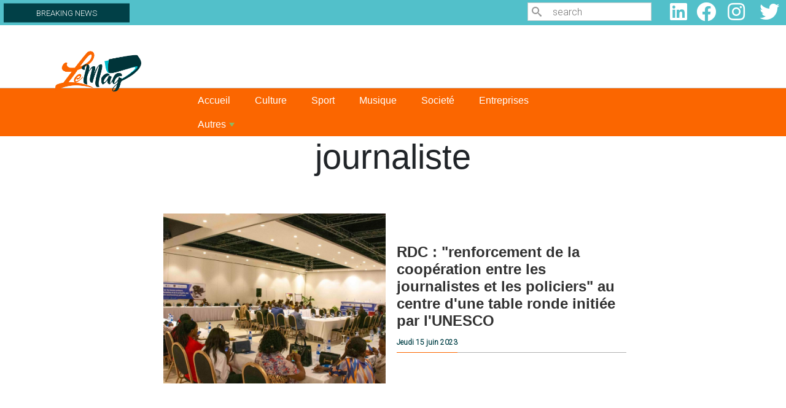

--- FILE ---
content_type: text/html; charset=UTF-8
request_url: https://www.lemag.cd/mot-cle/journaliste
body_size: 41490
content:

<!DOCTYPE html>
<html lang="fr" dir="ltr" prefix="content: http://purl.org/rss/1.0/modules/content/  dc: http://purl.org/dc/terms/  foaf: http://xmlns.com/foaf/0.1/  og: http://ogp.me/ns#  rdfs: http://www.w3.org/2000/01/rdf-schema#  schema: http://schema.org/  sioc: http://rdfs.org/sioc/ns#  sioct: http://rdfs.org/sioc/types#  skos: http://www.w3.org/2004/02/skos/core#  xsd: http://www.w3.org/2001/XMLSchema# " class="h-100">
  <head>
    <meta charset="utf-8" />
<script async src="https://pagead2.googlesyndication.com/pagead/js/adsbygoogle.js?client=ca-pub-4350692644120014"
     crossorigin="anonymous"></script>
<script>
  (adsbygoogle = window.adsbygoogle || []).push({
    google_ad_client: "ca-pub-4350692644120014",
    enable_page_level_ads: true
  });
</script><script async src="https://www.googletagmanager.com/gtag/js?id=G-4J1B94NJFP"></script>
<script>window.dataLayer = window.dataLayer || [];function gtag(){dataLayer.push(arguments)};gtag("js", new Date());gtag("set", "developer_id.dMDhkMT", true);gtag("config", "G-4J1B94NJFP", {"groups":"default","page_placeholder":"PLACEHOLDER_page_location","allow_ad_personalization_signals":false});</script>
<link rel="canonical" href="https://www.lemag.cd/mot-cle/journaliste" />
<meta name="Generator" content="Drupal 9 (https://www.drupal.org)" />
<meta name="MobileOptimized" content="width" />
<meta name="HandheldFriendly" content="true" />
<meta name="viewport" content="width=device-width, initial-scale=1.0" />
<link rel="stylesheet" href="https://fonts.googleapis.com/css?family=Roboto:300|Quicksand:300,500,regular&amp;subset=cyrillic,latin,latin-ext" media="all" />
<link rel="icon" href="/sites/default/files/logo%20le%20mag_2.png" type="image/png" />
<link rel="alternate" type="application/rss+xml" title="journaliste" href="https://www.lemag.cd/taxonomy/term/364/feed" />
<script>window.a2a_config=window.a2a_config||{};a2a_config.callbacks=[];a2a_config.overlays=[];a2a_config.templates={};</script>

    <title>journaliste | Lemag - L&#039;information dans toute sa profondeur</title>
    <link rel="stylesheet" media="all" href="/sites/default/files/css/css_DfIk0kDE_97QqZBJr5TF4iiP6Rt7nG3gWSu-Jh5AKCY.css" />
<link rel="stylesheet" media="all" href="//cdnjs.cloudflare.com/ajax/libs/font-awesome/5.15.3/css/all.min.css" />
<link rel="stylesheet" media="all" href="/sites/default/files/css/css_kETmzqsxF-41S79BTP0E47ioaVFny6DFh1hANMzyLoY.css" />
<link rel="stylesheet" media="all" href="https://ggpushcast.com/static/css/notifications-dialog.css" />
<link rel="stylesheet" media="all" href="/sites/default/files/css/css_bFAnD7_pNQzEddRt2zflAwXX9XtBEdqvFaRLAI2QsJE.css" />
<link rel="stylesheet" media="all" href="/sites/default/files/css/css_auomVlBmilrhPlmb18PeR7CFKTy02xJJ6umUp1JrBcc.css" />
<link rel="stylesheet" media="all" href="/sites/default/files/css/css_dUf1YpYzrtnEnrgJcmCQfPCueSuWeHWW0lemJxcG5Jw.css" />

    <script src="/sites/default/files/js/js_IeEmwUnjgVA3cx_KocPiflewshF9hOF1oVXfCzzt_VA.js"></script>

  </head>
  <body class="fontyourface path-taxonomy    bg- d-flex flex-column h-100">
        <a href="#main-content" class="visually-hidden focusable skip-link">
      Aller au contenu principal
    </a>
    
      <div class="dialog-off-canvas-main-canvas d-flex flex-column h-100" data-off-canvas-main-canvas>
         

    
  
    
   
    
     
  
    
        
    
          
          
    
    
   
  
    
   
  
   
  
    
          
    
    <section class="BREAKING_NEWS">
        
          <div class="row content">
              
                          
				<div class="col-12 col-md-6 col-lg-8 ">
						  <div class="region region-breaking">
    <div id="block-logoapkfooter-2" class="block block-block-content block-block-content1f5f5d36-a168-4c8c-97c3-5bbde477bca7">
  
    
      
            <div class="clearfix text-formatted field field--name-body field--type-text-with-summary field--label-hidden field__item"><div class="logo-apk-footer" id="logo-apk-footer"><a href="https://play.google.com/store/apps/details?id=com.gontcho.lemagcd" target="_blank"><img alt="apkphone" data-entity-type="file" data-entity-uuid="30e82d7b-a092-4538-ac34-897865027e39" src="/sites/default/files/inline-images/banniere%20phone%20%281%29.jpg" width="429" height="112" loading="lazy" /></a></div>
</div>
      
  </div>
<div id="Breakcolom" class="col-12 col-md-4 col-lg-3 block block-block-content block-block-contentb763f0c0-c767-4d03-afb8-01eaab6a418c">
  
    
      
            <div class="clearfix text-formatted field field--name-body field--type-text-with-summary field--label-hidden field__item"><div id="BREAKING_label">
<div>
<h3>BREAKING NEWS</h3>
</div>
</div>
</div>
      
  </div>

  </div>

						
				</div>
				
		    		    
		    				    <div class="col-12 col-md-3 col-lg-2">
						  <div class="region region-search">
    <div class="search-block-form col-md-4 block block-search container-inline" data-drupal-selector="search-block-form" id="block-lemag-formulairederecherche" role="search">
  
    
      <form action="/index.php/search/node" method="get" id="search-block-form" accept-charset="UTF-8">
  <div class="icon"><i class="better_search"></i></div><div 0=" class=&quot;clearfix&quot;" class="js-form-item form-item js-form-type-search form-type-search js-form-item-keys form-item-keys form-no-label">
      <label for="edit-keys" class="visually-hidden">Search</label>
        
  <input title="Indiquer les termes à rechercher" placeholder="search" data-drupal-selector="edit-keys" type="search" id="edit-keys" name="keys" value="" size="20" maxlength="128" class="form-search" />


        </div>
<div class="visually-hidden form-actions js-form-wrapper form-wrapper" data-drupal-selector="edit-actions" id="edit-actions">
    <input data-drupal-selector="edit-submit" type="submit" id="edit-submit" value="Search" class="button js-form-submit form-submit btn btn-primary" />

</div>

</form>

  </div>

  </div>

				    </div>
		   		   
		   				    <div class="col-12 col-md-3 col-lg-2">
						  <div class="region region-social-media">
    <div id="block-lemag-socialmedialinks" class="col-md-3 block-social-media-links block block-social-media-links-block">
  
    
      

<ul class="social-media-links--platforms platforms inline horizontal">
      <li>
      <a class="social-media-link-icon--linkedin" href="https://www.linkedin.com/"  >
        <span class='fab fa-linkedin fa-2x'></span>
      </a>

          </li>
      <li>
      <a class="social-media-link-icon--facebook" href="https://www.facebook.com/LeMag.CD/"  >
        <span class='fab fa-facebook fa-2x'></span>
      </a>

          </li>
      <li>
      <a class="social-media-link-icon--instagram" href="https://www.instagram.com/lemag.cd/"  >
        <span class='fab fa-instagram fa-2x'></span>
      </a>

          </li>
      <li>
      <a class="social-media-link-icon--twitter" href="https://www.twitter.com/CdLemag"  >
        <span class='fab fa-twitter fa-2x'></span>
      </a>

          </li>
  </ul>

  </div>

  </div>

				    </div>
		   		   
        </div>
        
    </section>
    <section id="header">
        <div class="row content">
            
            				<div class="col-12 col-md-3">
				    
						  <div class="region region-logo">
    <div id="block-lemag-logole-mag" class="col-md-2 block block-block-content block-block-contente9633e64-4cb8-4ba3-8543-e5a2d841c190">
  
    
      
            <div class="clearfix text-formatted field field--name-body field--type-text-with-summary field--label-hidden field__item"><p><a href="/"><img alt="Le_mag-Logo" data-entity-type="file" data-entity-uuid="be3e2a13-c29d-45fe-821c-31304f4f42cf" src="/sites/default/files/inline-images/logo%20le%20mag.png" width="1064" height="502" loading="lazy" /></a></p></div>
      
  </div>

  </div>

				</div>
				
		    		    
		     				<div class="col-12 col-md-9">
				    
						  <div class="region region-baniere">
    <div class="views-element-container block block-views block-views-blockbannieres-block-1" id="block-lemag-views-block-bannieres-block-1">
  
    
      <div><div class="view view-bannieres view-id-bannieres view-display-id-block_1 js-view-dom-id-89a63e56b0e25753708b5a49ae87f2aa571110d2c94b6efebf487fe24e9f3aa3">
  
    
      
  
          </div>
</div>

  </div>

  </div>

				</div>
				
		                
            
		    			
        </div>
    </section>
    
    <section class="menu">
        <div class="row content">
            <div class="col-12 ">
							<div class="navbar">
			
					<nav class="navbar navbar-expand-lg navbar- text-dark bg-">
						<div class=" d-flex">
							
						<button class="navbar-toggler collapsed" type="button" data-bs-toggle="collapse"
						data-bs-target="#navbarSupportedContent" aria-controls="navbarSupportedContent"
						aria-expanded="false" aria-label="Toggle navigation">
							<span class="navbar-toggler-icon"></span>
						</button>
						<div class="collapse navbar-collapse justify-content-md-end flex-wrap" id="navbarSupportedContent">
								
								
								
								
								  <div class="region region-menu">
    <div id="block-lemag-smartmenusblock" class="block block-smartmenus block-smart-menus-block">
  
    
      <div class="smartmenus-block">
  

<nav class="main-nav smartmenus-nav" role="navigation">
  
                       <ul id="sm-main-menu"  class="sm-mint sm-horizontal sm sm-main" data-drupal-selector="smartmenu">                           <li class="sm-item first">
        <a href="/index.php/" class="sm-link" data-drupal-link-system-path="&lt;front&gt;">Accueil</a>
              </li>
                      <li class="sm-item">
        <a href="/index.php/culture" class="sm-link" data-drupal-link-system-path="taxonomy/term/2">Culture</a>
              </li>
                      <li class="sm-item">
        <a href="/index.php/sport" class="sm-link" data-drupal-link-system-path="taxonomy/term/7">Sport</a>
              </li>
                      <li class="sm-item">
        <a href="/index.php/musique" class="sm-link" data-drupal-link-system-path="taxonomy/term/8">Musique</a>
              </li>
                      <li class="sm-item">
        <a href="/index.php/societe" class="sm-link" data-drupal-link-system-path="taxonomy/term/7502">Societé</a>
              </li>
                      <li class="sm-item">
        <a href="/index.php/entreprises" class="sm-link" data-drupal-link-system-path="taxonomy/term/10">Entreprises</a>
              </li>
                      <li class="sm-item item-expanded last">
        <a href="" class="sm-link">Autres</a>
                                       <ul class="">
                          <li class="sm-item">
        <a href="/index.php/actualite" class="sm-link" data-drupal-link-system-path="taxonomy/term/264">Actualité</a>
              </li>
                      <li class="sm-item">
        <a href="/index.php/gastronomie" class="sm-link" data-drupal-link-system-path="taxonomy/term/5">Gastronomie</a>
              </li>
                      <li class="sm-item">
        <a href="/index.php/evenement" class="sm-link" data-drupal-link-system-path="taxonomy/term/6">Événements</a>
              </li>
                      <li class="sm-item">
        <a href="/index.php/innovation" class="sm-link" data-drupal-link-system-path="taxonomy/term/11">Innovation</a>
              </li>
                      <li class="sm-item">
        <a href="/index.php/medias" class="sm-link" data-drupal-link-system-path="taxonomy/term/4">Médias</a>
              </li>
                      <li class="sm-item">
        <a href="/index.php/telecoms" class="sm-link" data-drupal-link-system-path="taxonomy/term/1">Télécoms</a>
              </li>
                      <li class="sm-item">
        <a href="/index.php/mines" class="sm-link" data-drupal-link-system-path="taxonomy/term/3">Mines</a>
              </li>
                      <li class="sm-item">
        <a href="/index.php/rencontre" class="sm-link" data-drupal-link-system-path="taxonomy/term/9">Rencontre</a>
              </li>
                      <li class="sm-item">
        <a href="/index.php/sante" class="sm-link" data-drupal-link-system-path="taxonomy/term/3042">Santé</a>
              </li>
        </ul>
  
              </li>
        </ul>
   </nav>


</div>


  </div>

  </div>
			
						</div>
						</div>
					</nav>			
				</div>
			</div>
		    		   </div>
    </section>
     <section class='articles'>
				
           <div class="region region-topbar">
    <div data-drupal-messages-fallback class="hidden"></div>
<div id="block-lemag-page-title" class="block block-core block-page-title-block">
  
    
      
  <h1 class="display-4 text-center page-title">journaliste</h1>


  </div>

  </div>

             
                 </section>
        <section class='articles'>
                
        <div class="row content">
            
            <div class=" col-12">
                      <div class="region region-content">
    <div class="views-element-container"><div class="view view-taxonomy-term-2022 view-id-taxonomy_term_2022 view-display-id-page_1 js-view-dom-id-45f6ae1977ed433362809f5abd1944180140010fddad07d27c111e1bb6958d11">
  
    
      <div class="view-header">
      <div about="/mot-cle/journaliste" typeof="schema:Thing" id="taxonomy-term-364" class="taxonomy-term vocabulary-tags">
  
      <span property="schema:name" content="journaliste" class="rdf-meta hidden"></span>

  <div class="content">
    
  </div>
</div>

    </div>
      
      <div class="view-content">
          <div class="views-row"><div class="views-field views-field-nothing"><span class="field-content"><div class="row contenu" id="vignetteListing">

<div class="col-12" id="vignetteliste">
                        <div class="row">
                            <div class="col-12 col-md-6">
                                <div id="image">  <a href="/actualite/2023/06/15/rdc-renforcement-de-la-cooperation-entre-les-journalistes-et-les-policiers-au" hreflang="fr"><img loading="lazy" src="/sites/default/files/styles/la_une_2022_2/public/2023-06/20230615_124142.jpg?itok=hyokOwRm" width="840" height="640" alt="Table ronde de renforcement de collaboration entre les journalistes et les policiers, organisée par L&#039;UNESCO" typeof="Image" class="image-style-la-une-2022-2" />

</a>
</div>
                            </div>
                            <div class="col-12 col-md-6">
                                <div id="Titre">
                                    <h1><a href="/actualite/2023/06/15/rdc-renforcement-de-la-cooperation-entre-les-journalistes-et-les-policiers-au" hreflang="fr">RDC : &quot;renforcement de la coopération entre les journalistes et les policiers&quot; au centre d&#039;une table ronde initiée par l&#039;UNESCO</a><br /></h1>
                                    <div id="metaa"><div id="meta">Jeudi 15 juin 2023</div></div>
                                </div>
                            </div>
                        </div>
                    </div>

</div></span></div></div>
    <div class="views-row"><div class="views-field views-field-nothing"><span class="field-content"><div class="row contenu" id="vignetteListing">

<div class="col-12" id="vignetteliste">
                        <div class="row">
                            <div class="col-12 col-md-6">
                                <div id="image">  <a href="/actualite/2023/03/12/traduit-en-justice-stanislas-bujakera-est-soutenu-par-milrdc" hreflang="fr"><img loading="lazy" src="/sites/default/files/styles/la_une_2022_2/public/2023-03/FB_IMG_1678639522076.jpg?itok=SVMNhGA7" width="840" height="640" alt="Stan" typeof="Image" class="image-style-la-une-2022-2" />

</a>
</div>
                            </div>
                            <div class="col-12 col-md-6">
                                <div id="Titre">
                                    <h1><a href="/actualite/2023/03/12/traduit-en-justice-stanislas-bujakera-est-soutenu-par-milrdc" hreflang="fr">Traduit en justice, Stanislas Bujakera est soutenu par MILRDC</a><br /></h1>
                                    <div id="metaa"><div id="meta">Dimanche 12 mars 2023</div></div>
                                </div>
                            </div>
                        </div>
                    </div>

</div></span></div></div>
    <div class="views-row"><div class="views-field views-field-nothing"><span class="field-content"><div class="row contenu" id="vignetteListing">

<div class="col-12" id="vignetteliste">
                        <div class="row">
                            <div class="col-12 col-md-6">
                                <div id="image">  <a href="/actualite/2023/01/20/rwanda-morts-dans-des-circonstances-suspectes-dun-journaliste-critique-de-paul" hreflang="fr"><img loading="lazy" src="/sites/default/files/styles/la_une_2022_2/public/2023-01/IMG-20230120-WA0022.jpg?itok=PuRUkLFd" width="840" height="640" alt="Une vue générale de Kigali, Rwanda, le 7 avril 2022. (Photo de Simon WOHLFAHRT / AFP)" typeof="Image" class="image-style-la-une-2022-2" />

</a>
</div>
                            </div>
                            <div class="col-12 col-md-6">
                                <div id="Titre">
                                    <h1><a href="/actualite/2023/01/20/rwanda-morts-dans-des-circonstances-suspectes-dun-journaliste-critique-de-paul" hreflang="fr">Rwanda : morts dans des &quot;circonstances suspectes&quot; d&#039;un journaliste critique de Paul Kagame (HRW)</a><br /></h1>
                                    <div id="metaa"><div id="meta">Vendredi 20 janvier 2023</div></div>
                                </div>
                            </div>
                        </div>
                    </div>

</div></span></div></div>
    <div class="views-row"><div class="views-field views-field-nothing"><span class="field-content"><div class="row contenu" id="vignetteListing">

<div class="col-12" id="vignetteliste">
                        <div class="row">
                            <div class="col-12 col-md-6">
                                <div id="image">  <a href="/index.php/medias/2023/01/07/deces-de-jing-nawej-celeo-scram-livre-son-temoignage" hreflang="fr"><img loading="lazy" src="/sites/default/files/styles/la_une_2022_2/public/2022-10/WhatsApp%20Image%202022-10-27%20at%2009.28.26.jpeg?itok=aziLqsOt" width="840" height="640" alt="Celeo Scram, artiste chanteur " typeof="Image" class="image-style-la-une-2022-2" />

</a>
</div>
                            </div>
                            <div class="col-12 col-md-6">
                                <div id="Titre">
                                    <h1><a href="/index.php/medias/2023/01/07/deces-de-jing-nawej-celeo-scram-livre-son-temoignage" hreflang="fr">Décès de Jing Nawej : Celeo Scram livre son témoignage</a><br /></h1>
                                    <div id="metaa"><div id="meta">Samedi 07 janvier 2023</div></div>
                                </div>
                            </div>
                        </div>
                    </div>

</div></span></div></div>
    <div class="views-row"><div class="views-field views-field-nothing"><span class="field-content"><div class="row contenu" id="vignetteListing">

<div class="col-12" id="vignetteliste">
                        <div class="row">
                            <div class="col-12 col-md-6">
                                <div id="image">  <a href="/index.php/medias/2022/10/26/media-le-journaliste-steve-wembi-est-porte-disparu" hreflang="fr"><img loading="lazy" src="/sites/default/files/styles/la_une_2022_2/public/2022-10/308623080_1834192160272607_2664429862381291491_n.jpg?itok=jP8hG3Yj" width="840" height="640" alt="S W" typeof="Image" class="image-style-la-une-2022-2" />

</a>
</div>
                            </div>
                            <div class="col-12 col-md-6">
                                <div id="Titre">
                                    <h1><a href="/index.php/medias/2022/10/26/media-le-journaliste-steve-wembi-est-porte-disparu" hreflang="fr">Média : Le journaliste Steve Wembi est porté disparu</a><br /></h1>
                                    <div id="metaa"><div id="meta">Mercredi 26 October 2022</div></div>
                                </div>
                            </div>
                        </div>
                    </div>

</div></span></div></div>
    <div class="views-row"><div class="views-field views-field-nothing"><span class="field-content"><div class="row contenu" id="vignetteListing">

<div class="col-12" id="vignetteliste">
                        <div class="row">
                            <div class="col-12 col-md-6">
                                <div id="image">  <a href="/index.php/medias/2022/02/11/kinshasa-deces-du-journaliste-fwassa-tombisa-diyaba" hreflang="fr"><img loading="lazy" src="/sites/default/files/styles/la_une_2022_2/public/2022-02/fwassa_tombisa_22_02145_jpg_640_350_1.jpeg?itok=8qNRSkWb" width="840" height="640" alt="Décès du journaliste Fwassa Tombisa Diyaba" typeof="Image" class="image-style-la-une-2022-2" />

</a>
</div>
                            </div>
                            <div class="col-12 col-md-6">
                                <div id="Titre">
                                    <h1><a href="/index.php/medias/2022/02/11/kinshasa-deces-du-journaliste-fwassa-tombisa-diyaba" hreflang="fr">Kinshasa : décès du journaliste Fwassa Tombisa Diyaba </a><br /></h1>
                                    <div id="metaa"><div id="meta">Vendredi 11 février 2022</div></div>
                                </div>
                            </div>
                        </div>
                    </div>

</div></span></div></div>
    <div class="views-row"><div class="views-field views-field-nothing"><span class="field-content"><div class="row contenu" id="vignetteListing">

<div class="col-12" id="vignetteliste">
                        <div class="row">
                            <div class="col-12 col-md-6">
                                <div id="image">  <a href="/index.php/medias/2022/01/21/tshopo-la-journaliste-justine-lifimbo-liberee" hreflang="fr"><img loading="lazy" src="/sites/default/files/styles/la_une_2022_2/public/2022-01/Radio-studio-packages-studio-elite-teko-broadcast-990px.jpg?itok=rc6GqmAz" width="840" height="640" alt="Matériel et Equipement de Radio " typeof="Image" class="image-style-la-une-2022-2" />

</a>
</div>
                            </div>
                            <div class="col-12 col-md-6">
                                <div id="Titre">
                                    <h1><a href="/index.php/medias/2022/01/21/tshopo-la-journaliste-justine-lifimbo-liberee" hreflang="fr">Tshopo: la journaliste Justine Lifimbo libérée</a><br /></h1>
                                    <div id="metaa"><div id="meta">Vendredi 21 janvier 2022</div></div>
                                </div>
                            </div>
                        </div>
                    </div>

</div></span></div></div>
    <div class="views-row"><div class="views-field views-field-nothing"><span class="field-content"><div class="row contenu" id="vignetteListing">

<div class="col-12" id="vignetteliste">
                        <div class="row">
                            <div class="col-12 col-md-6">
                                <div id="image">  <a href="/index.php/medias/2021/07/16/rdc-le-journaliste-israel-mutombo-interpelle-kinshasa" hreflang="fr"><img loading="lazy" src="/sites/default/files/styles/la_une_2022_2/public/2021-04/israel_mutombo_20_000.jpg?itok=eBQQJMLt" width="840" height="640" alt=" Israël Mutombo, journaliste présentateur de l’émission « Bosolo Na Politik officielle »" typeof="Image" class="image-style-la-une-2022-2" />

</a>
</div>
                            </div>
                            <div class="col-12 col-md-6">
                                <div id="Titre">
                                    <h1><a href="/index.php/medias/2021/07/16/rdc-le-journaliste-israel-mutombo-interpelle-kinshasa" hreflang="fr">RDC : le journaliste Israël Mutombo interpellé à Kinshasa</a><br /></h1>
                                    <div id="metaa"><div id="meta">Jeudi 15 avril 2021</div></div>
                                </div>
                            </div>
                        </div>
                    </div>

</div></span></div></div>
    <div class="views-row"><div class="views-field views-field-nothing"><span class="field-content"><div class="row contenu" id="vignetteListing">

<div class="col-12" id="vignetteliste">
                        <div class="row">
                            <div class="col-12 col-md-6">
                                <div id="image">  <a href="/index.php/medias/2021/07/16/rfi-lance-la-6e-edition-de-la-bourse-ghislaine-dupont-et-claude-verlon-en-rdc" hreflang="fr"><img loading="lazy" src="/sites/default/files/styles/la_une_2022_2/public/2019-09/Micro%20RFI%20.jpg?itok=osuKfDOe" width="840" height="640" typeof="Image" class="image-style-la-une-2022-2" />

</a>
</div>
                            </div>
                            <div class="col-12 col-md-6">
                                <div id="Titre">
                                    <h1><a href="/index.php/medias/2021/07/16/rfi-lance-la-6e-edition-de-la-bourse-ghislaine-dupont-et-claude-verlon-en-rdc" hreflang="fr">RFI lance la 6e édition de la bourse Ghislaine Dupont et Claude Verlon en RDC</a><br /></h1>
                                    <div id="metaa"><div id="meta">Mardi 03 septembre 2019</div></div>
                                </div>
                            </div>
                        </div>
                    </div>

</div></span></div></div>
    <div class="views-row"><div class="views-field views-field-nothing"><span class="field-content"><div class="row contenu" id="vignetteListing">

<div class="col-12" id="vignetteliste">
                        <div class="row">
                            <div class="col-12 col-md-6">
                                <div id="image">  <a href="/index.php/medias/2021/07/16/depute-et-journaliste-il-y-conflit-dinterets-selon-le-csac" hreflang="fr"><img loading="lazy" src="/sites/default/files/styles/la_une_2022_2/public/2019-06/Tito.JPG?itok=YUKYY5Qw" width="840" height="640" alt="Président du CSAC, Tito Ndombi " typeof="Image" class="image-style-la-une-2022-2" />

</a>
</div>
                            </div>
                            <div class="col-12 col-md-6">
                                <div id="Titre">
                                    <h1><a href="/index.php/medias/2021/07/16/depute-et-journaliste-il-y-conflit-dinterets-selon-le-csac" hreflang="fr">Député et journaliste : « Il y a conflit d’intérêts », selon le CSAC</a><br /></h1>
                                    <div id="metaa"><div id="meta">Mercredi 26 juin 2019</div></div>
                                </div>
                            </div>
                        </div>
                    </div>

</div></span></div></div>

    </div>
  
      
              <div class="feed-icons">
      <a href="https://www.lemag.cd/taxonomy/term/364/feed" class="feed-icon">
  S'abonner à journaliste
</a>

    </div>
  </div>
</div>

  </div>

			</div>
        </div>
        
                </section>
		
	<main role="main" id="main">
	<section class="LaUne">
	        
            <div class="row content">
                
                    		            
		            		         </div>
		   
        </section>
    <section class="Atualite">
        <div class="row content">
            
            		    
		</div>
    </section>
    <section class="SportPopulaire">
            <div class="row content">
                
		        	        	
	        	        	</div>
    
        </section>
    <section class="CultureMusique">
        <div class="row content" >
              	        	
	        	            </div>
    </section>
    <section class="SocieteEntreprise">
            
            <div class="row content">
	            	        	
	        		        	            </div>
        </section>
    <section class="Gastronomie">
              
            <div class="row content">
                	        	
	        	            </div>
        
	    </section>
	<section class="Autres">
              
            <div class="row content">
                
                <div class="block-title-wrapper style-10">
                    <div class="block-title">
                            <div id="rub">Autres</div>
                        </div>
                </div>
                
                	        	
	        	            </div>
        
	    </section>
	<section class="Video">
              
            <div class="row content">
                <div class="block-title-wrapper style-10">
                        <div class="block-title">
                            <div id="rub">Vidéo</div>
                        </div>
                </div>
                
                	        	
	        	            </div>
        
	    </section>
	<section class="sub_content">
		     <div class="row content">
                		
			</div>
	 </section>
    <section class="Footer">
	    <div class="row content">
	        
	        
	                 			        <div class=" col-12 col-md-6 col-lg-4">
				    
                          <div class="region region-footer1">
    <div id="block-footer1adresse" class="block block-block-content block-block-content6f2d3e9b-ccf1-41a0-b1ee-b68846a70c86">
  
    
      
            <div class="clearfix text-formatted field field--name-body field--type-text-with-summary field--label-hidden field__item"><div id="Adresse"><img alt="logo_lemag" data-entity-type="file" data-entity-uuid="7cfe0e89-6533-4303-9ead-79a5cae831a6" src="/sites/default/files/inline-images/logos_lemag.png" width="1064" height="502" loading="lazy" /><div id="block_adrr"><a href="#">Lemag.cd</a><br />
L'information dans toute sa profondeur<br />
Un média de G&amp;G SARL<br /><a href="tel:+243818889400">+243 818 889 400</a><br />
B.P. 10362 KIN 1<br />
Kinshasa, République démocratique du Congo</div>
</div>
</div>
      
  </div>

  </div>

			        </div>
		              		              
		           			        <div class=" col-12 col-md-6 col-lg-2">
				    
                          <div class="region region-footer2">
    <div id="block-smartmenusblock-2" class="block block-smartmenus block-smart-menus-block">
  
    
      <div class="smartmenus-block">
  

<nav class="main-nav smartmenus-nav" role="navigation">
  
                       <ul id="sm-main-menu"  class="sm-mint sm-vertical sm sm-menu-mag" data-drupal-selector="smartmenu">                           <li class="sm-item first">
        <a href="/index.php/culture" class="sm-link" data-drupal-link-system-path="taxonomy/term/2">Culture</a>
              </li>
                      <li class="sm-item">
        <a href="/index.php/medias" class="sm-link" data-drupal-link-system-path="taxonomy/term/4">Médias</a>
              </li>
                      <li class="sm-item">
        <a href="/index.php/telecoms" class="sm-link" data-drupal-link-system-path="taxonomy/term/1">Télécoms</a>
              </li>
                      <li class="sm-item">
        <a href="/index.php/sport" class="sm-link" data-drupal-link-system-path="taxonomy/term/7">Sport</a>
              </li>
                      <li class="sm-item">
        <a href="/index.php/evenement" class="sm-link" data-drupal-link-system-path="taxonomy/term/6">Événements</a>
              </li>
                      <li class="sm-item">
        <a href="/index.php/musique" class="sm-link" data-drupal-link-system-path="taxonomy/term/8">Musique</a>
              </li>
                      <li class="sm-item item-expanded last">
        <a href="" class="sm-link">Autres</a>
                                       <ul class="">
                          <li class="sm-item">
        <a href="/index.php/mines" class="sm-link" data-drupal-link-system-path="taxonomy/term/3">Mines</a>
              </li>
                      <li class="sm-item">
        <a href="/index.php/rencontre" class="sm-link" data-drupal-link-system-path="taxonomy/term/9">Rencontre</a>
              </li>
                      <li class="sm-item">
        <a href="/index.php/startup" class="sm-link">Startup</a>
              </li>
                      <li class="sm-item">
        <a href="/index.php/innovation" class="sm-link" data-drupal-link-system-path="taxonomy/term/11">Innovation</a>
              </li>
                      <li class="sm-item">
        <a href="/index.php/gastronomie" class="sm-link" data-drupal-link-system-path="taxonomy/term/5">Gastronomie</a>
              </li>
                      <li class="sm-item">
        <a href="/index.php/sante" class="sm-link" data-drupal-link-system-path="taxonomy/term/3042">Santé</a>
              </li>
        </ul>
  
              </li>
        </ul>
   </nav>


</div>


  </div>

  </div>

			        </div>
		              		              
		           			        <div class=" col-12 col-md-6 col-lg-2">
				    
                          <div class="region region-footer3">
    <div id="block-footer3staff" class="block block-block-content block-block-content86bb686e-0443-413c-8367-f290ca49d845">
  
    
      
            <div class="clearfix text-formatted field field--name-body field--type-text-with-summary field--label-hidden field__item"><div id="staf">
<div><b>Equipe éditoriale</b></div>

<div>Ferramy Mvovi</div>

<div>Manassé Ntumba</div>

<div>Paul Mbenga</div>
</div>
</div>
      
  </div>

  </div>

			        </div>
		              		              
		            			        <div class=" col-12 col-md-6 col-lg-4">
                          <div class="region region-footer4">
    <div class="contact-message-feedback-form contact-message-form contact-form block block-contact-block" data-user-info-from-browser data-drupal-selector="contact-message-feedback-form" id="block-contactblock">
  
    
      <form action="/mot-cle/journaliste" method="post" id="contact-message-feedback-form" accept-charset="UTF-8">
  <div class="js-form-item form-item js-form-type-textfield form-type-textfield js-form-item-name form-item-name">
      <label for="edit-name" class="js-form-required form-required">Votre nom</label>
        
  <input data-drupal-selector="edit-name" type="text" id="edit-name" name="name" value="" size="60" maxlength="255" class="form-text required" required="required" aria-required="true" />


        </div>

  <input autocomplete="off" data-drupal-selector="form-f-prb-ki13l9bj2zaaua1njkd2t11fy-1u72xycd-u" type="hidden" name="form_build_id" value="form-F-PRB__kI13l9Bj2zaAua1njkD2t11Fy-1u72xyCd_U" />


  <input data-drupal-selector="edit-contact-message-feedback-form" type="hidden" name="form_id" value="contact_message_feedback_form" />

<div class="js-form-item form-item js-form-type-email form-type-email js-form-item-mail form-item-mail">
      <label for="edit-mail" class="js-form-required form-required">Votre adresse de courriel</label>
        
  <input data-drupal-selector="edit-mail" type="email" id="edit-mail" name="mail" value="" size="60" maxlength="254" class="form-email required" required="required" aria-required="true" />


        </div>
<div class="field--type-string field--name-subject field--widget-string-textfield js-form-wrapper form-wrapper" data-drupal-selector="edit-subject-wrapper" id="edit-subject-wrapper">      <div class="js-form-item form-item js-form-type-textfield form-type-textfield js-form-item-subject-0-value form-item-subject-0-value">
      <label for="edit-subject-0-value" class="js-form-required form-required">Objet</label>
        
  <input class="js-text-full text-full form-text required" data-drupal-selector="edit-subject-0-value" type="text" id="edit-subject-0-value" name="subject[0][value]" value="" size="60" maxlength="100" placeholder="" required="required" aria-required="true" />


        </div>

  </div>
<div class="field--type-string-long field--name-message field--widget-string-textarea js-form-wrapper form-wrapper" data-drupal-selector="edit-message-wrapper" id="edit-message-wrapper">      <div class="js-form-item form-item js-form-type-textarea form-type-textarea js-form-item-message-0-value form-item-message-0-value">
      <label for="edit-message-0-value" class="js-form-required form-required">Message</label>
        <div class="form-textarea-wrapper">
  <textarea class="js-text-full text-full form-textarea required resize-vertical" data-drupal-selector="edit-message-0-value" id="edit-message-0-value" name="message[0][value]" rows="12" cols="60" placeholder="" required="required" aria-required="true"></textarea>
</div>

        </div>

  </div>
<div data-drupal-selector="edit-actions" class="form-actions js-form-wrapper form-wrapper" id="edit-actions--2">
    <input data-drupal-selector="edit-submit" type="submit" id="edit-submit--2" name="op" value="Envoyer le message" class="button button--primary js-form-submit form-submit btn btn-primary" />

</div>

</form>

  </div>

  </div>

			        </div>
		              
		              		              
                    			        <div class=" col-12">
				    
                          <div class="region region-footer">
    <div id="block-lemag-logoapkfooter" class="block block-block-content block-block-content1f5f5d36-a168-4c8c-97c3-5bbde477bca7">
  
    
      
            <div class="clearfix text-formatted field field--name-body field--type-text-with-summary field--label-hidden field__item"><div class="logo-apk-footer" id="logo-apk-footer"><a href="https://play.google.com/store/apps/details?id=com.gontcho.lemagcd" target="_blank"><img alt="apkphone" data-entity-type="file" data-entity-uuid="30e82d7b-a092-4538-ac34-897865027e39" src="/sites/default/files/inline-images/banniere%20phone%20%281%29.jpg" width="429" height="112" loading="lazy" /></a></div>
</div>
      
  </div>
<div id="block-lemag-copyright" class="block block-block-content block-block-contentfec6779a-955d-478c-a316-16e0a2cf656f">
  
    
      
            <div class="clearfix text-formatted field field--name-body field--type-text-with-summary field--label-hidden field__item"><p>Copyright © 2019-2023 Lemag.cd est édité par la société <a href="https://www.gontcho.com" target="_blank">G&amp;G SARL</a></p>
</div>
      
  </div>

  </div>

			        </div>
		              		 </div>
    </section>
        
	</main>
	

	
    
    
  </div>

    
    <script type="application/json" data-drupal-selector="drupal-settings-json">{"path":{"baseUrl":"\/","scriptPath":null,"pathPrefix":"","currentPath":"taxonomy\/term\/364","currentPathIsAdmin":false,"isFront":false,"currentLanguage":"fr"},"pluralDelimiter":"\u0003","suppressDeprecationErrors":true,"ajaxPageState":{"libraries":"addtoany\/addtoany.front,asset_injector\/css\/logo_apk,asset_injector\/js\/verification_local_storage_publicite_apk,back_to_top\/back_to_top_icon,back_to_top\/back_to_top_js,better_search\/background_fade,classy\/base,classy\/messages,core\/drupal.form,core\/normalize,ggpushcast\/ggpushcast.notifications_dialog,google_analytics\/google_analytics,lemag\/bootstrap5-js,lemag\/global-styling,smartmenus\/smartmenus-custom,social_media_links\/fontawesome.component,social_media_links\/social_media_links.theme,system\/base,views\/views.ajax,views\/views.module","theme":"lemag","theme_token":null},"ajaxTrustedUrl":{"form_action_p_pvdeGsVG5zNF_XLGPTvYSKCf43t8qZYSwcfZl2uzM":true,"\/index.php\/search\/node":true},"back_to_top":{"back_to_top_button_trigger":100,"back_to_top_prevent_on_mobile":true,"back_to_top_prevent_in_admin":false,"back_to_top_button_type":"image","back_to_top_button_text":"Back to top"},"google_analytics":{"account":"G-4J1B94NJFP","trackOutbound":true,"trackMailto":true,"trackTel":true,"trackDownload":true,"trackDownloadExtensions":"7z|aac|arc|arj|asf|asx|avi|bin|csv|doc(x|m)?|dot(x|m)?|exe|flv|gif|gz|gzip|hqx|jar|jpe?g|js|mp(2|3|4|e?g)|mov(ie)?|msi|msp|pdf|phps|png|ppt(x|m)?|pot(x|m)?|pps(x|m)?|ppam|sld(x|m)?|thmx|qtm?|ra(m|r)?|sea|sit|tar|tgz|torrent|txt|wav|wma|wmv|wpd|xls(x|m|b)?|xlt(x|m)|xlam|xml|z|zip"},"views":{"ajax_path":"\/views\/ajax","ajaxViews":{"views_dom_id:89a63e56b0e25753708b5a49ae87f2aa571110d2c94b6efebf487fe24e9f3aa3":{"view_name":"bannieres","view_display_id":"block_1","view_args":"","view_path":"\/taxonomy\/term\/364","view_base_path":null,"view_dom_id":"89a63e56b0e25753708b5a49ae87f2aa571110d2c94b6efebf487fe24e9f3aa3","pager_element":0}}},"user":{"uid":0,"permissionsHash":"29a27a49aca15073bb686c7f11462eddae9a66bad375e3a523db1c770f398c0e"}}</script>
<script src="/sites/default/files/js/js_C1P8CL6e-gcRzrckiOmCwr2iLaXvHPjNn7N-oyng9mc.js"></script>
<script src="https://static.addtoany.com/menu/page.js" async></script>
<script src="/sites/default/files/js/js_t4p4KnEyGWmguCLb64-nzhLIa4rtJmdPOqeYVZ0yWU4.js"></script>
<script src="https://ggpushcast.com/static/js/notifications.js"></script>
<script src="/sites/default/files/js/js_AkAlUSaTo-CXXHZuBteU-xDRhXrC175hPyZBWI8vtvM.js"></script>

  </body>
</html>


--- FILE ---
content_type: text/html; charset=utf-8
request_url: https://www.google.com/recaptcha/api2/aframe
body_size: 265
content:
<!DOCTYPE HTML><html><head><meta http-equiv="content-type" content="text/html; charset=UTF-8"></head><body><script nonce="a6WeMIMRwRAmwlv1cM0lcA">/** Anti-fraud and anti-abuse applications only. See google.com/recaptcha */ try{var clients={'sodar':'https://pagead2.googlesyndication.com/pagead/sodar?'};window.addEventListener("message",function(a){try{if(a.source===window.parent){var b=JSON.parse(a.data);var c=clients[b['id']];if(c){var d=document.createElement('img');d.src=c+b['params']+'&rc='+(localStorage.getItem("rc::a")?sessionStorage.getItem("rc::b"):"");window.document.body.appendChild(d);sessionStorage.setItem("rc::e",parseInt(sessionStorage.getItem("rc::e")||0)+1);localStorage.setItem("rc::h",'1768728292810');}}}catch(b){}});window.parent.postMessage("_grecaptcha_ready", "*");}catch(b){}</script></body></html>